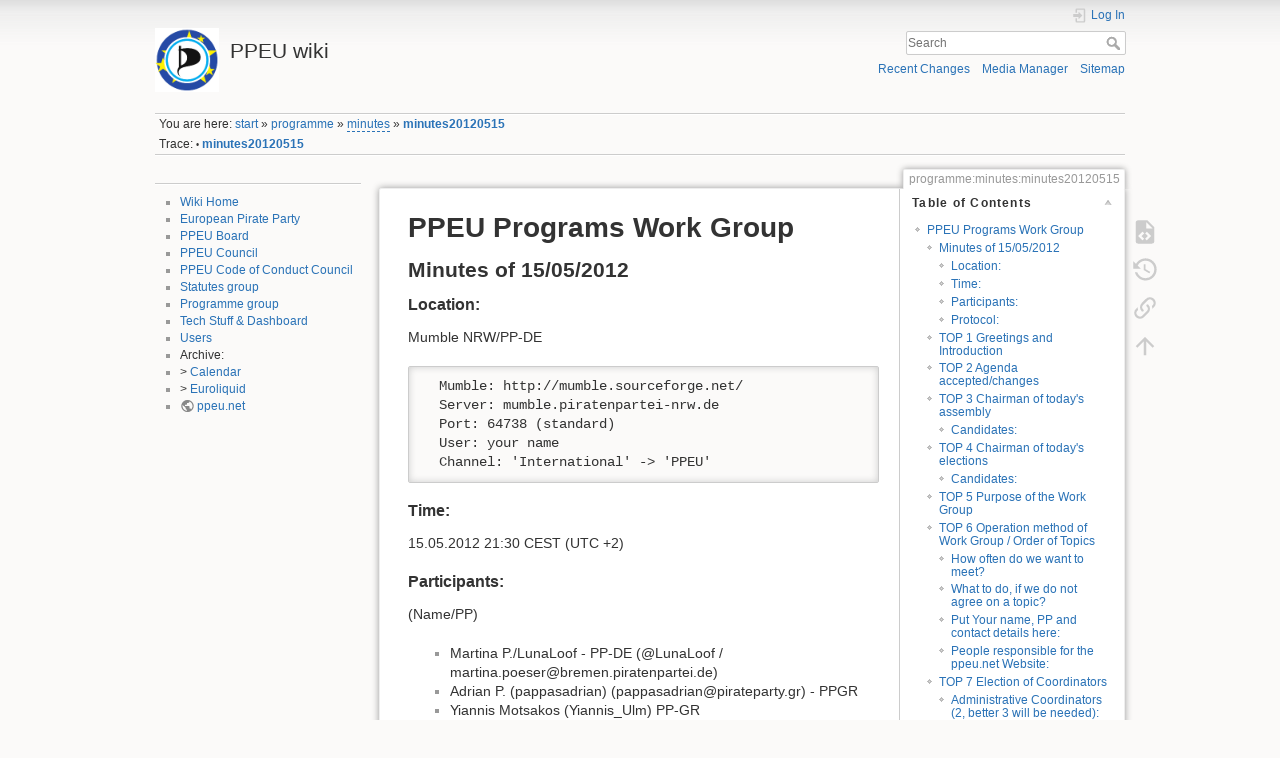

--- FILE ---
content_type: text/html; charset=utf-8
request_url: https://wiki.ppeu.net/doku.php?id=programme:minutes:minutes20120515
body_size: 8745
content:
<!DOCTYPE html>
<html lang="en" dir="ltr" class="no-js">
<head>
    <meta charset="utf-8" />
    <title>programme:minutes:minutes20120515 [PPEU wiki]</title>
    <script>(function(H){H.className=H.className.replace(/\bno-js\b/,'js')})(document.documentElement)</script>
    <meta name="generator" content="DokuWiki"/>
<meta name="theme-color" content="#008800"/>
<meta name="robots" content="index,follow"/>
<meta name="keywords" content="programme,minutes,minutes20120515"/>
<link rel="search" type="application/opensearchdescription+xml" href="/lib/exe/opensearch.php" title="PPEU wiki"/>
<link rel="start" href="/"/>
<link rel="contents" href="/doku.php?id=programme:minutes:minutes20120515&amp;do=index" title="Sitemap"/>
<link rel="manifest" href="/lib/exe/manifest.php"/>
<link rel="alternate" type="application/rss+xml" title="Recent Changes" href="/feed.php"/>
<link rel="alternate" type="application/rss+xml" title="Current namespace" href="/feed.php?mode=list&amp;ns=programme:minutes"/>
<link rel="alternate" type="text/html" title="Plain HTML" href="/doku.php?do=export_xhtml&amp;id=programme:minutes:minutes20120515"/>
<link rel="alternate" type="text/plain" title="Wiki Markup" href="/doku.php?do=export_raw&amp;id=programme:minutes:minutes20120515"/>
<link rel="canonical" href="https://wiki.ppeu.net/doku.php?id=programme:minutes:minutes20120515"/>
<link rel="stylesheet" href="/lib/exe/css.php?t=dokuwiki&amp;tseed=b8aefb65b2ef58521fa27bd744a7ad4f"/>
<!--[if gte IE 9]><!-->
<script >/*<![CDATA[*/var NS='programme:minutes';var JSINFO = {"id":"programme:minutes:minutes20120515","namespace":"programme:minutes","ACT":"show","useHeadingNavigation":0,"useHeadingContent":0};
/*!]]>*/</script>
<script src="/lib/exe/jquery.php?tseed=f0349b609f9b91a485af8fd8ecd4aea4" defer="defer">/*<![CDATA[*/
/*!]]>*/</script>
<script src="/lib/exe/js.php?t=dokuwiki&amp;tseed=b8aefb65b2ef58521fa27bd744a7ad4f" defer="defer">/*<![CDATA[*/
/*!]]>*/</script>
<!--<![endif]-->
    <meta name="viewport" content="width=device-width,initial-scale=1" />
    <link rel="shortcut icon" href="/lib/exe/fetch.php?media=favicon.ico" />
<link rel="apple-touch-icon" href="/lib/tpl/dokuwiki/images/apple-touch-icon.png" />
    </head>

<body>
    <div id="dokuwiki__site"><div id="dokuwiki__top" class="site dokuwiki mode_show tpl_dokuwiki    showSidebar hasSidebar">

        
<!-- ********** HEADER ********** -->
<header id="dokuwiki__header"><div class="pad group">

    
    <div class="headings group">
        <ul class="a11y skip">
            <li><a href="#dokuwiki__content">skip to content</a></li>
        </ul>

        <h1 class="logo"><a href="/doku.php?id=start"  accesskey="h" title="Home [h]"><img src="/lib/exe/fetch.php?media=wiki:logo.png" width="160" height="160" alt="" /><span>PPEU wiki</span></a></h1>
            </div>

    <div class="tools group">
        <!-- USER TOOLS -->
                    <div id="dokuwiki__usertools">
                <h3 class="a11y">User Tools</h3>
                <ul>
                    <li class="action login"><a href="/doku.php?id=programme:minutes:minutes20120515&amp;do=login&amp;sectok=" title="Log In" rel="nofollow"><span>Log In</span><svg xmlns="http://www.w3.org/2000/svg" width="24" height="24" viewBox="0 0 24 24"><path d="M10 17.25V14H3v-4h7V6.75L15.25 12 10 17.25M8 2h9a2 2 0 0 1 2 2v16a2 2 0 0 1-2 2H8a2 2 0 0 1-2-2v-4h2v4h9V4H8v4H6V4a2 2 0 0 1 2-2z"/></svg></a></li>                </ul>
            </div>
        
        <!-- SITE TOOLS -->
        <div id="dokuwiki__sitetools">
            <h3 class="a11y">Site Tools</h3>
            <form action="/doku.php?id=start" method="get" role="search" class="search doku_form" id="dw__search" accept-charset="utf-8"><input type="hidden" name="do" value="search" /><input type="hidden" name="id" value="programme:minutes:minutes20120515" /><div class="no"><input name="q" type="text" class="edit" title="[F]" accesskey="f" placeholder="Search" autocomplete="on" id="qsearch__in" value="" /><button value="1" type="submit" title="Search">Search</button><div id="qsearch__out" class="ajax_qsearch JSpopup"></div></div></form>            <div class="mobileTools">
                <form action="/doku.php" method="get" accept-charset="utf-8"><div class="no"><input type="hidden" name="id" value="programme:minutes:minutes20120515" /><select name="do" class="edit quickselect" title="Tools"><option value="">Tools</option><optgroup label="Page Tools"><option value="edit">Show pagesource</option><option value="revisions">Old revisions</option><option value="backlink">Backlinks</option></optgroup><optgroup label="Site Tools"><option value="recent">Recent Changes</option><option value="media">Media Manager</option><option value="index">Sitemap</option></optgroup><optgroup label="User Tools"><option value="login">Log In</option></optgroup></select><button type="submit">&gt;</button></div></form>            </div>
            <ul>
                <li class="action recent"><a href="/doku.php?id=programme:minutes:minutes20120515&amp;do=recent" title="Recent Changes [r]" rel="nofollow" accesskey="r">Recent Changes</a></li><li class="action media"><a href="/doku.php?id=programme:minutes:minutes20120515&amp;do=media&amp;ns=programme%3Aminutes" title="Media Manager" rel="nofollow">Media Manager</a></li><li class="action index"><a href="/doku.php?id=programme:minutes:minutes20120515&amp;do=index" title="Sitemap [x]" rel="nofollow" accesskey="x">Sitemap</a></li>            </ul>
        </div>

    </div>

    <!-- BREADCRUMBS -->
            <div class="breadcrumbs">
                            <div class="youarehere"><span class="bchead">You are here: </span><span class="home"><bdi><a href="/doku.php?id=start" class="wikilink1" title="start" data-wiki-id="start">start</a></bdi></span> » <bdi><a href="/doku.php?id=programme" class="wikilink1" title="programme" data-wiki-id="programme">programme</a></bdi> » <bdi><a href="/doku.php?id=programme:minutes:start" class="wikilink2" title="programme:minutes:start" rel="nofollow" data-wiki-id="programme:minutes:start">minutes</a></bdi> » <bdi><a href="/doku.php?id=programme:minutes:minutes20120515" class="wikilink1" title="programme:minutes:minutes20120515" data-wiki-id="programme:minutes:minutes20120515">minutes20120515</a></bdi></div>
                                        <div class="trace"><span class="bchead">Trace:</span> <span class="bcsep">•</span> <span class="curid"><bdi><a href="/doku.php?id=programme:minutes:minutes20120515"  class="breadcrumbs" title="programme:minutes:minutes20120515">minutes20120515</a></bdi></span></div>
                    </div>
    
    <hr class="a11y" />
</div></header><!-- /header -->

        <div class="wrapper group">

                            <!-- ********** ASIDE ********** -->
                <nav id="dokuwiki__aside" aria-label="Sidebar"><div class="pad aside include group">
                    <h3 class="toggle">Sidebar</h3>
                    <div class="content"><div class="group">
                                                                        <hr />
<ul>
<li class="level1"><div class="li"> <a href="/doku.php?id=start" class="wikilink1" title="start" data-wiki-id="start">Wiki Home</a> <br/>
</div>
</li>
<li class="level1"><div class="li"> <a href="/doku.php?id=european_pirate_party" class="wikilink1" title="european_pirate_party" data-wiki-id="european_pirate_party"> European Pirate Party</a> <br/>
</div>
</li>
<li class="level1"><div class="li"> <a href="/doku.php?id=ppeu:board2025" class="wikilink1" title="ppeu:board2025" data-wiki-id="ppeu:board2025">PPEU Board</a> <br/>
</div>
</li>
<li class="level1"><div class="li"> <a href="/doku.php?id=european_pirate_party#ppeu_council" class="wikilink1" title="european_pirate_party" data-wiki-id="european_pirate_party"> PPEU Council</a> <br/>
</div>
</li>
<li class="level1"><div class="li"> <a href="/doku.php?id=ppeu:cocc2020" class="wikilink1" title="ppeu:cocc2020" data-wiki-id="ppeu:cocc2020">PPEU Code of Conduct Council</a> <br/>
</div>
</li>
<li class="level1"><div class="li"> <a href="/doku.php?id=statutes" class="wikilink1" title="statutes" data-wiki-id="statutes">Statutes group</a> <br/>
</div>
</li>
<li class="level1"><div class="li"> <a href="/doku.php?id=programme" class="wikilink1" title="programme" data-wiki-id="programme">Programme group</a> <br/>
</div>
</li>
<li class="level1"><div class="li"> <a href="/doku.php?id=european_pirate_party#tec_stuff" class="wikilink1" title="european_pirate_party" data-wiki-id="european_pirate_party"> Tech Stuff &amp; Dashboard</a></div>
</li>
<li class="level1"><div class="li"> <a href="/doku.php?id=users" class="wikilink1" title="users" data-wiki-id="users">Users</a> <br/>
</div>
</li>
<li class="level1"><div class="li"> Archive: <br/>
</div>
</li>
<li class="level1"><div class="li"> &gt; <a href="/doku.php?id=wgcommon:calendar" class="wikilink1" title="wgcommon:calendar" data-wiki-id="wgcommon:calendar">Calendar</a><br/>
</div>
</li>
<li class="level1"><div class="li"> &gt; <a href="/doku.php?id=euroliquid" class="wikilink1" title="euroliquid" data-wiki-id="euroliquid">Euroliquid</a><br/>
</div>
</li>
<li class="level1"><div class="li"> <a href="http://ppeu.net" class="urlextern" target="extern" title="http://ppeu.net" rel="ugc nofollow noopener">ppeu.net</a><br/>
</div>
</li>
</ul>
                                            </div></div>
                </div></nav><!-- /aside -->
            
            <!-- ********** CONTENT ********** -->
            <main id="dokuwiki__content"><div class="pad group">
                
                <div class="pageId"><span>programme:minutes:minutes20120515</span></div>

                <div class="page group">
                                                            <!-- wikipage start -->
                    <!-- TOC START -->
<div id="dw__toc" class="dw__toc">
<h3 class="toggle">Table of Contents</h3>
<div>

<ul class="toc">
<li class="level1"><div class="li"><a href="#ppeu_programs_work_group">PPEU Programs Work Group</a></div>
<ul class="toc">
<li class="level2"><div class="li"><a href="#minutes_of_15052012">Minutes of 15/05/2012</a></div>
<ul class="toc">
<li class="level3"><div class="li"><a href="#location">Location:</a></div></li>
<li class="level3"><div class="li"><a href="#time">Time:</a></div></li>
<li class="level3"><div class="li"><a href="#participants">Participants:</a></div></li>
<li class="level3"><div class="li"><a href="#protocol">Protocol:</a></div></li>
</ul>
</li>
<li class="level2"><div class="li"><a href="#top_1_greetings_and_introduction">TOP 1 Greetings and Introduction</a></div></li>
<li class="level2"><div class="li"><a href="#top_2_agenda_acceptedchanges">TOP 2 Agenda accepted/changes</a></div></li>
<li class="level2"><div class="li"><a href="#top_3_chairman_of_today_s_assembly">TOP 3 Chairman of today&#039;s assembly</a></div>
<ul class="toc">
<li class="level3"><div class="li"><a href="#candidates">Candidates:</a></div></li>
</ul>
</li>
<li class="level2"><div class="li"><a href="#top_4_chairman_of_today_s_elections">TOP 4 Chairman of today&#039;s elections</a></div>
<ul class="toc">
<li class="level3"><div class="li"><a href="#candidates1">Candidates:</a></div></li>
</ul>
</li>
<li class="level2"><div class="li"><a href="#top_5_purpose_of_the_work_group">TOP 5 Purpose of the Work Group</a></div></li>
<li class="level2"><div class="li"><a href="#top_6_operation_method_of_work_grouporder_of_topics">TOP 6 Operation method of Work Group / Order of Topics</a></div>
<ul class="toc">
<li class="level3"><div class="li"><a href="#how_often_do_we_want_to_meet">How often do we want to meet?</a></div></li>
<li class="level3"><div class="li"><a href="#what_to_do_if_we_do_not_agree_on_a_topic">What to do, if we do not agree on a topic?</a></div></li>
<li class="level3"><div class="li"><a href="#put_your_name_pp_and_contact_details_here">Put Your name, PP and contact details here:</a></div></li>
<li class="level3"><div class="li"><a href="#people_responsible_for_the_ppeunet_website">People responsible for the ppeu.net Website:</a></div></li>
</ul>
</li>
<li class="level2"><div class="li"><a href="#top_7_election_of_coordinators">TOP 7 Election of Coordinators</a></div>
<ul class="toc">
<li class="level3"><div class="li"><a href="#administrative_coordinators_2_better_3_will_be_needed">Administrative Coordinators (2, better 3 will be needed):</a></div></li>
<li class="level3"><div class="li"><a href="#candidates2">Candidates:</a></div></li>
<li class="level3"><div class="li"><a href="#coordinators_with_national_and_other_pirate_parties">Coordinators with national and other Pirate Parties:</a></div></li>
</ul>
</li>
<li class="level2"><div class="li"><a href="#top_8_who_will_work_on_what_topic">TOP 8 Who will work on what topic?</a></div>
<ul class="toc">
<li class="level3"><div class="li"><a href="#topics">Topics:</a></div></li>
</ul>
</li>
<li class="level2"><div class="li"><a href="#top_9_miscellaneous">TOP 9 Miscellaneous</a></div>
<ul class="toc">
<li class="level3"><div class="li"><a href="#next_meeting">Next meeting:</a></div></li>
<li class="level3"><div class="li"><a href="#protocol1">Protocol:</a></div></li>
</ul></li>
</ul></li>
</ul>
</div>
</div>
<!-- TOC END -->

<h1 class="sectionedit1" id="ppeu_programs_work_group">PPEU Programs Work Group</h1>
<div class="level1">

</div>

<h2 class="sectionedit2" id="minutes_of_15052012">Minutes of 15/05/2012</h2>
<div class="level2">

</div>

<h3 class="sectionedit3" id="location">Location:</h3>
<div class="level3">

<p>
 Mumble NRW/PP-DE
</p>
<pre class="code">  Mumble: http://mumble.sourceforge.net/
  Server: mumble.piratenpartei-nrw.de
  Port: 64738 (standard)
  User: your name
  Channel: &#039;International&#039; -&gt; &#039;PPEU&#039;</pre>

</div>

<h3 class="sectionedit4" id="time">Time:</h3>
<div class="level3">

<p>
 15.05.2012   21:30 CEST (UTC +2)
</p>

</div>

<h3 class="sectionedit5" id="participants">Participants:</h3>
<div class="level3">

<p>
(Name/PP)
</p>
<ul>
<li class="level1"><div class="li"> Martina P./LunaLoof - PP-DE (@LunaLoof / martina.poeser@bremen.piratenpartei.de)</div>
</li>
<li class="level1"><div class="li"> Adrian P. (pappasadrian) (pappasadrian@pirateparty.gr) - PPGR</div>
</li>
<li class="level1"><div class="li"> Yiannis Motsakos (Yiannis_Ulm)  PP-GR</div>
</li>
<li class="level1"><div class="li"> Emmanouil Kastrinakis (mankasp) (mankasg@gmail.com) PP-GR</div>
</li>
<li class="level1"><div class="li"> Antonios Motakis (tvelocity) PP-GR</div>
</li>
<li class="level1"><div class="li"> Dimitris Zoupis (hephaestus2) (dzoupis@gmail.com) - PPGR</div>
</li>
<li class="level1"><div class="li"> Muriel PPCAT</div>
</li>
<li class="level1"><div class="li"> Leif PP-DE</div>
</li>
<li class="level1"><div class="li"> Patrick Schiffer aka pakki (patrick.schiffer@piratenpartei-nrw.de) PP-DE</div>
</li>
<li class="level1"><div class="li"> Justus Römeth (Squig/DarthSquig) PP-DE</div>
</li>
<li class="level1"><div class="li"> Stefan Thöni (Exception) (stefan.thoeni@piratenpartei.ch) PP-CH</div>
</li>
<li class="level1"><div class="li"> Gilles Bordelais PP-DE</div>
</li>
<li class="level1"><div class="li"> ka’imi – PP-DE</div>
</li>
<li class="level1"><div class="li"> Antonio García (NingúnOtro) PP-ES</div>
</li>
<li class="level1"><div class="li"> Krishna PP-DE</div>
</li>
<li class="level1"><div class="li"> Loïc Grobol (Evpok) PP-FR</div>
</li>
<li class="level1"><div class="li"> Venanzio Basso PP-DE (venanzio.basso@piratenpartei-hessen.de)</div>
</li>
<li class="level1"><div class="li"> Miguel A. PP-CAT</div>
</li>
<li class="level1"><div class="li"> Robotica - Daniele Monteleone (robotica@robotica.it) PP-IT</div>
</li>
<li class="level1"><div class="li"> Luciana Dolhascu (luciana@robotica.it) PP-IT</div>
</li>
<li class="level1"><div class="li"> Gregory Engels - PPI, PP-DE</div>
</li>
<li class="level1"><div class="li"> korbinian - PP-DE</div>
</li>
<li class="level1"><div class="li"> Xavier Gillard (polnetz) PP-FR</div>
</li>
</ul>

<p>
Meeting starts at 21:30 (CEST)
</p>

</div>

<h3 class="sectionedit6" id="protocol">Protocol:</h3>
<div class="level3">

<p>
 everyone
</p>

</div>

<h2 class="sectionedit7" id="top_1_greetings_and_introduction">TOP 1 Greetings and Introduction</h2>
<div class="level2">

<p>
 * Round of Introductions
</p>

</div>

<h2 class="sectionedit8" id="top_2_agenda_acceptedchanges">TOP 2 Agenda accepted/changes</h2>
<div class="level2">

<p>
 * no disapprovement - agenda remains as is
</p>

</div>

<h2 class="sectionedit9" id="top_3_chairman_of_today_s_assembly">TOP 3 Chairman of today&#039;s assembly</h2>
<div class="level2">

</div>

<h3 class="sectionedit10" id="candidates">Candidates:</h3>
<div class="level3">

<p>
 Martina
</p>

<p>
* no other candidates, Martina is the chairman
* the chairman points out that we should not have general discussions, but to stay on topic of the agenda
</p>

</div>

<h2 class="sectionedit11" id="top_4_chairman_of_today_s_elections">TOP 4 Chairman of today&#039;s elections</h2>
<div class="level2">

</div>

<h3 class="sectionedit12" id="candidates1">Candidates:</h3>
<div class="level3">

<p>
*clarifications for this position are asked…
</p>

</div>

<h2 class="sectionedit13" id="top_5_purpose_of_the_work_group">TOP 5 Purpose of the Work Group</h2>
<div class="level2">

<p>
Most important rule: No general discussions! Those belong onto the general PPEU- and PPI-ML!
</p>

<p>
German Deadline: Next GA in November, the 24th/25th 2012
*  the deadline set by the german pirate party is  mentioned(24-25/11/2012). however it is not a strict deadline, since at  least 3 more GA will be held next year
</p>

</div>

<h2 class="sectionedit14" id="top_6_operation_method_of_work_grouporder_of_topics">TOP 6 Operation method of Work Group / Order of Topics</h2>
<div class="level2">

</div>

<h3 class="sectionedit15" id="how_often_do_we_want_to_meet">How often do we want to meet?</h3>
<div class="level3">

<p>
 (Once a week?)
* Martina: how often should we meet?
* pakki: suggestion that we meet often in the beginning. once per week would be a good frequency
* not everyone will be able to attend once per week. whoever is there, is there
* suggestion for a stable weekly date and time (Tuesday, 21:30)
* whoever cant make it on tuesday, wont be able to attend at all
* martina is going to set up a doodle for the next meeting, the link will be send on the mailing list
* proposal for a regular meeting: every tuesday at 21:30 h on mumble
</p>

</div>

<h3 class="sectionedit16" id="what_to_do_if_we_do_not_agree_on_a_topic">What to do, if we do not agree on a topic?</h3>
<div class="level3">

<p>
Suggestions:
</p>
<ul>
<li class="level1"><div class="li"> vote on the same day</div>
</li>
<li class="level1"><div class="li"> open vote over a period of time</div>
</li>
<li class="level1"><div class="li"> idea behind the group:</div>
</li>
<li class="level1"><div class="li"> not find a definitive programme, but put options up for now</div>
</li>
<li class="level1"><div class="li"> then have the members within the group/the national parties can show us which points they like best</div>
</li>
<li class="level1"><div class="li"> and then we put that for definite vote in front of the GAs of the respective national parties</div>
</li>
</ul>

</div>

<h3 class="sectionedit17" id="put_your_name_pp_and_contact_details_here">Put Your name, PP and contact details here:</h3>
<div class="level3">

<p>
 <a href="https://eu.piratenpad.de/ppeu-programme" class="urlextern" target="extern" title="https://eu.piratenpad.de/ppeu-programme" rel="ugc nofollow noopener">https://eu.piratenpad.de/ppeu-programme</a> and here <a href="http://piratepad.ca/PYGHPU5FGD" class="urlextern" target="extern" title="http://piratepad.ca/PYGHPU5FGD" rel="ugc nofollow noopener">http://piratepad.ca/PYGHPU5FGD</a>
* there&#039;s a slight confusion about which pad we&#039;re using, due to technical issues and limitations…
</p>

</div>

<h3 class="sectionedit18" id="people_responsible_for_the_ppeunet_website">People responsible for the ppeu.net Website:</h3>
<div class="level3">
<ul>
<li class="level1"><div class="li"> @jerryweyer</div>
</li>
<li class="level1"><div class="li"> @crackpille</div>
</li>
<li class="level1"><div class="li"> @LunaLoof</div>
</li>
<li class="level1"><div class="li"> @ortsman</div>
</li>
<li class="level1"><div class="li"> @darthsquig</div>
</li>
</ul>

</div>

<h2 class="sectionedit19" id="top_7_election_of_coordinators">TOP 7 Election of Coordinators</h2>
<div class="level2">

</div>

<h3 class="sectionedit20" id="administrative_coordinators_2_better_3_will_be_needed">Administrative Coordinators (2, better 3 will be needed):</h3>
<div class="level3">

<p>
The Coordinators will be doing all necessary administrative stuff like preparing mumble meetings, protocols, taking care of ML and Wiki etc. -  meaning work, not glory!
*suggestion to add an explanatory adjective to “coordinator”
</p>

</div>

<h3 class="sectionedit21" id="candidates2">Candidates:</h3>
<div class="level3">
<ol>
<li class="level1"><div class="li"> Martina</div>
</li>
<li class="level1"><div class="li"> Venanzio</div>
</li>
<li class="level1"><div class="li"> Krishna</div>
</li>
<li class="level1"><div class="li"> Robotica</div>
</li>
<li class="level1"><div class="li"> pakki (Patrick Schiffer)</div>
</li>
</ol>

<p>
everybody is “elected”
</p>

</div>

<h3 class="sectionedit22" id="coordinators_with_national_and_other_pirate_parties">Coordinators with national and other Pirate Parties:</h3>
<div class="level3">

<p>
<strong>TODO: Administrators will prepare a page where contributors register together with their skills.</strong>
</p>

<p>
Interim:
</p>
<ul>
<li class="level1"><div class="li"> bgf@piratenpartei.at</div>
</li>
<li class="level2"><div class="li"> bv@piratenpartei.at</div>
</li>
<li class="level2"><div class="li"> anjobi@piratenpartei.at</div>
</li>
</ul>

</div>

<h2 class="sectionedit23" id="top_8_who_will_work_on_what_topic">TOP 8 Who will work on what topic?</h2>
<div class="level2">

<p>
(Topic/Name/PP)
</p>

<p>
These are the topics on the pad:
<a href="https://eu.piratenpad.de/ppeu-programme" class="urlextern" target="extern" title="https://eu.piratenpad.de/ppeu-programme" rel="ugc nofollow noopener">https://eu.piratenpad.de/ppeu-programme</a>
</p>

<p>
→ You can find links to all different European Pirate Parties programmes here.
</p>

<p>
To get similarities out of the list of Topics in the different PPs in Europe:
<a href="http://piratepad.eu/common-ppls-to-EU-pirate-parties" class="urlextern" target="extern" title="http://piratepad.eu/common-ppls-to-EU-pirate-parties" rel="ugc nofollow noopener">http://piratepad.eu/common-ppls-to-EU-pirate-parties</a>
</p>

</div>

<h3 class="sectionedit24" id="topics">Topics:</h3>
<div class="level3">
<ol>
<li class="level1"><div class="li"> Copyright (korbinian)</div>
</li>
<li class="level1"><div class="li"> Patents (Martina)</div>
</li>
<li class="level1"><div class="li"> Transparency(Phi95Bou)</div>
</li>
<li class="level1"><div class="li"> Data Protection</div>
</li>
<li class="level1"><div class="li"> Open Access (robotica)</div>
</li>
<li class="level1"><div class="li"> Internet and Telecommunications Policy</div>
</li>
<li class="level1"><div class="li"> Democracy and Internal Structure (LK-PP-DE)(Phi95Bou)</div>
</li>
<li class="level1"><div class="li"> Economy (luciana)</div>
</li>
<li class="level1"><div class="li"> Financial Crisis and other Financial Policies(luciana) </div>
</li>
<li class="level1"><div class="li"> Social Issues and Employment Policies (korbinian)</div>
</li>
<li class="level1"><div class="li"> Migration (korbinian), (hephaestus2)</div>
</li>
<li class="level1"><div class="li"> Energy Supply Policies (robotica)</div>
</li>
<li class="level1"><div class="li"> Environmental Policies (Evpok)</div>
</li>
<li class="level1"><div class="li"> Food Supply Policies</div>
</li>
<li class="level1"><div class="li"> Infrastructure and Mobility Policies</div>
</li>
<li class="level1"><div class="li"> Education Policies</div>
</li>
<li class="level1"><div class="li"> Health Policies (polnetz)</div>
</li>
<li class="level1"><div class="li"> Security Policies (pakki)</div>
</li>
<li class="level1"><div class="li"> EU Enlargement(Phi95Bou)</div>
</li>
<li class="level1"><div class="li"> International Relations (Venanzio, pakki)</div>
</li>
<li class="level1"><div class="li"> Development Policies</div>
</li>
</ol>

<p>
<strong>TODO: Everyone chooses a topic which they are interested in and collects all parts relating to it in the different PPs programmes and tries to find someone to translate them from the skills list (See TOP 7). Also everyone with a language skill should try to offer their help with this about all topics. Every topic should have their own pad which should be linked to on this pad: <a href="https://eu.piratenpad.de/ppeu-programme" class="urlextern" target="extern" title="https://eu.piratenpad.de/ppeu-programme" rel="ugc nofollow noopener">https://eu.piratenpad.de/ppeu-programme</a>, so that everyone can find it.</strong>
</p>

<p>
<strong>TODO: Pakki will try to find someone from PP-BE and PP-NL.</strong>
</p>

<p>
News and Links to @korbinian and not only via ML.
</p>

</div>

<h2 class="sectionedit25" id="top_9_miscellaneous">TOP 9 Miscellaneous</h2>
<div class="level2">

</div>

<h3 class="sectionedit26" id="next_meeting">Next meeting:</h3>
<div class="level3">

<p>
 Doodle? Martina will put one up after this meeting.
</p>

<p>
<a href="http://doodle.com/geip5hcmiigyfc2n" class="urlextern" target="extern" title="http://doodle.com/geip5hcmiigyfc2n" rel="ugc nofollow noopener">http://doodle.com/geip5hcmiigyfc2n</a> → 22/05/2012 21:30 CEST
</p>

</div>

<h3 class="sectionedit27" id="protocol1">Protocol:</h3>
<div class="level3">

<p>
<a href="https://eu.piratenpad.de/ppeu-prg-protocol-22052012" class="urlextern" target="extern" title="https://eu.piratenpad.de/ppeu-prg-protocol-22052012" rel="ugc nofollow noopener">https://eu.piratenpad.de/ppeu-prg-protocol-22052012</a>
</p>

<p>
Meeting was closed at 0:56 CEST.
</p>

</div>
                    <!-- wikipage stop -->
                                    </div>

                <div class="docInfo"><bdi>/var/www/wiki.ppeu.net/web/data/pages/programme/minutes/minutes20120515.txt</bdi> · Last modified: 2018/01/07 23:31 by <bdi>phi95bou</bdi></div>

                
                <hr class="a11y" />
            </div></main><!-- /content -->

            <!-- PAGE ACTIONS -->
            <nav id="dokuwiki__pagetools" aria-labelledby="dokuwiki__pagetools__heading">
                <h3 class="a11y" id="dokuwiki__pagetools__heading">Page Tools</h3>
                <div class="tools">
                    <ul>
                        <li class="source"><a href="/doku.php?id=programme:minutes:minutes20120515&amp;do=edit" title="Show pagesource [v]" rel="nofollow" accesskey="v"><span>Show pagesource</span><svg xmlns="http://www.w3.org/2000/svg" width="24" height="24" viewBox="0 0 24 24"><path d="M13 9h5.5L13 3.5V9M6 2h8l6 6v12a2 2 0 0 1-2 2H6a2 2 0 0 1-2-2V4c0-1.11.89-2 2-2m.12 13.5l3.74 3.74 1.42-1.41-2.33-2.33 2.33-2.33-1.42-1.41-3.74 3.74m11.16 0l-3.74-3.74-1.42 1.41 2.33 2.33-2.33 2.33 1.42 1.41 3.74-3.74z"/></svg></a></li><li class="revs"><a href="/doku.php?id=programme:minutes:minutes20120515&amp;do=revisions" title="Old revisions [o]" rel="nofollow" accesskey="o"><span>Old revisions</span><svg xmlns="http://www.w3.org/2000/svg" width="24" height="24" viewBox="0 0 24 24"><path d="M11 7v5.11l4.71 2.79.79-1.28-4-2.37V7m0-5C8.97 2 5.91 3.92 4.27 6.77L2 4.5V11h6.5L5.75 8.25C6.96 5.73 9.5 4 12.5 4a7.5 7.5 0 0 1 7.5 7.5 7.5 7.5 0 0 1-7.5 7.5c-3.27 0-6.03-2.09-7.06-5h-2.1c1.1 4.03 4.77 7 9.16 7 5.24 0 9.5-4.25 9.5-9.5A9.5 9.5 0 0 0 12.5 2z"/></svg></a></li><li class="backlink"><a href="/doku.php?id=programme:minutes:minutes20120515&amp;do=backlink" title="Backlinks" rel="nofollow"><span>Backlinks</span><svg xmlns="http://www.w3.org/2000/svg" width="24" height="24" viewBox="0 0 24 24"><path d="M10.59 13.41c.41.39.41 1.03 0 1.42-.39.39-1.03.39-1.42 0a5.003 5.003 0 0 1 0-7.07l3.54-3.54a5.003 5.003 0 0 1 7.07 0 5.003 5.003 0 0 1 0 7.07l-1.49 1.49c.01-.82-.12-1.64-.4-2.42l.47-.48a2.982 2.982 0 0 0 0-4.24 2.982 2.982 0 0 0-4.24 0l-3.53 3.53a2.982 2.982 0 0 0 0 4.24m2.82-4.24c.39-.39 1.03-.39 1.42 0a5.003 5.003 0 0 1 0 7.07l-3.54 3.54a5.003 5.003 0 0 1-7.07 0 5.003 5.003 0 0 1 0-7.07l1.49-1.49c-.01.82.12 1.64.4 2.43l-.47.47a2.982 2.982 0 0 0 0 4.24 2.982 2.982 0 0 0 4.24 0l3.53-3.53a2.982 2.982 0 0 0 0-4.24.973.973 0 0 1 0-1.42z"/></svg></a></li><li class="top"><a href="#dokuwiki__top" title="Back to top [t]" rel="nofollow" accesskey="t"><span>Back to top</span><svg xmlns="http://www.w3.org/2000/svg" width="24" height="24" viewBox="0 0 24 24"><path d="M13 20h-2V8l-5.5 5.5-1.42-1.42L12 4.16l7.92 7.92-1.42 1.42L13 8v12z"/></svg></a></li>                    </ul>
                </div>
            </nav>
        </div><!-- /wrapper -->

        
<!-- ********** FOOTER ********** -->
<footer id="dokuwiki__footer"><div class="pad">
    <div class="license">Except where otherwise noted, content on this wiki is licensed under the following license: <bdi><a href="https://creativecommons.org/licenses/by-sa/4.0/deed.en" rel="license" class="urlextern" target="extern">CC Attribution-Share Alike 4.0 International</a></bdi></div>
    <div class="buttons">
        <a href="https://creativecommons.org/licenses/by-sa/4.0/deed.en" rel="license" target="extern"><img src="/lib/images/license/button/cc-by-sa.png" alt="CC Attribution-Share Alike 4.0 International" /></a>        <a href="https://www.dokuwiki.org/donate" title="Donate" target="extern"><img
            src="/lib/tpl/dokuwiki/images/button-donate.gif" width="80" height="15" alt="Donate" /></a>
        <a href="https://php.net" title="Powered by PHP" target="extern"><img
            src="/lib/tpl/dokuwiki/images/button-php.gif" width="80" height="15" alt="Powered by PHP" /></a>
        <a href="//validator.w3.org/check/referer" title="Valid HTML5" target="extern"><img
            src="/lib/tpl/dokuwiki/images/button-html5.png" width="80" height="15" alt="Valid HTML5" /></a>
        <a href="//jigsaw.w3.org/css-validator/check/referer?profile=css3" title="Valid CSS" target="extern"><img
            src="/lib/tpl/dokuwiki/images/button-css.png" width="80" height="15" alt="Valid CSS" /></a>
        <a href="https://dokuwiki.org/" title="Driven by DokuWiki" target="extern"><img
            src="/lib/tpl/dokuwiki/images/button-dw.png" width="80" height="15"
            alt="Driven by DokuWiki" /></a>
    </div>

    </div></footer><!-- /footer -->
    </div></div><!-- /site -->

    <div class="no"><img src="/lib/exe/taskrunner.php?id=programme%3Aminutes%3Aminutes20120515&amp;1768575550" width="2" height="1" alt="" /></div>
    <div id="screen__mode" class="no"></div></body>
</html>
